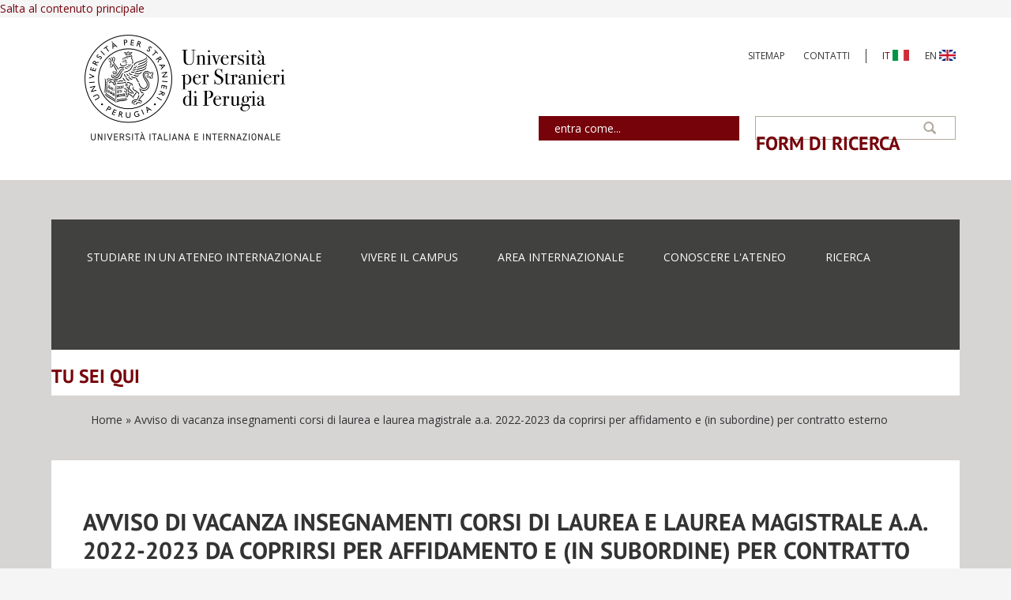

--- FILE ---
content_type: text/html; charset=utf-8
request_url: https://www.unistrapg.it/it/avviso-di-vacanza-insegnamenti-corsi-di-laurea-e-laurea-magistrale-aa-2022-2023-da-coprirsi-per-affidamento-e-in-subordine-per-contratto-esterno
body_size: 8862
content:
<!DOCTYPE html>
<html lang="it" dir="ltr"
  xmlns:content="http://purl.org/rss/1.0/modules/content/"
  xmlns:dc="http://purl.org/dc/terms/"
  xmlns:foaf="http://xmlns.com/foaf/0.1/"
  xmlns:rdfs="http://www.w3.org/2000/01/rdf-schema#"
  xmlns:sioc="http://rdfs.org/sioc/ns#"
  xmlns:sioct="http://rdfs.org/sioc/types#"
  xmlns:skos="http://www.w3.org/2004/02/skos/core#"
  xmlns:xsd="http://www.w3.org/2001/XMLSchema#">
<head profile="http://www.w3.org/1999/xhtml/vocab">
  <meta http-equiv="Content-Type" content="text/html; charset=utf-8" />
<meta name="MobileOptimized" content="width" />
<meta name="HandheldFriendly" content="true" />
<meta name="viewport" content="width=device-width, initial-scale=1" />
<link rel="shortcut icon" href="https://www.unistrapg.it/sites/default/files/favicon.png" type="image/png" />
<meta name="description" content="Le domande vanno presentate entro il 3 giugno 2022." />
<link rel="canonical" href="https://www.unistrapg.it/it/avviso-di-vacanza-insegnamenti-corsi-di-laurea-e-laurea-magistrale-aa-2022-2023-da-coprirsi-per-affidamento-e-in-subordine-per-contratto-esterno" />
<link rel="shortlink" href="https://www.unistrapg.it/it/node/9015" />
<meta property="og:site_name" content="Università per Stranieri di Perugia" />
<meta property="og:type" content="university" />
<meta property="og:url" content="https://www.unistrapg.it/it/avviso-di-vacanza-insegnamenti-corsi-di-laurea-e-laurea-magistrale-aa-2022-2023-da-coprirsi-per-affidamento-e-in-subordine-per-contratto-esterno" />
<meta property="og:title" content="Avviso di vacanza insegnamenti corsi di laurea e laurea magistrale a.a. 2022-2023 da coprirsi per affidamento e (in subordine) per contratto esterno" />
<meta property="og:description" content="Le domande vanno presentate entro il 3 giugno 2022." />
<meta property="og:updated_time" content="2022-05-06T10:30:58+02:00" />
<meta name="twitter:title" content="Avviso di vacanza insegnamenti corsi di laurea e laurea magistrale" />
<meta name="twitter:description" content="Le domande vanno presentate entro il 3 giugno 2022." />
<meta property="article:published_time" content="2022-05-06T10:30:58+02:00" />
<meta property="article:modified_time" content="2022-05-06T10:30:58+02:00" />

<!-- Facebook Pixel Code -->
<script type='text/javascript'>
!function(f,b,e,v,n,t,s){if(f.fbq)return;n=f.fbq=function(){n.callMethod?
n.callMethod.apply(n,arguments):n.queue.push(arguments)};if(!f._fbq)f._fbq=n;
n.push=n;n.loaded=!0;n.version='2.0';n.queue=[];t=b.createElement(e);t.async=!0;
t.src=v;s=b.getElementsByTagName(e)[0];s.parentNode.insertBefore(t,s)}(window,
document,'script','https://connect.facebook.net/en_US/fbevents.js');
</script>
<!-- End Facebook Pixel Code -->
<script type='text/javascript'>
  fbq('init', '621991593441518', [], {
    "agent": "pldrupal-7-7.103"
});
</script><script type='text/javascript'>
  fbq('track', 'PageView', []);
</script>
<!-- Facebook Pixel Code -->
<noscript>
<img height="1" width="1" style="display:none" alt="fbpx"
src="https://www.facebook.com/tr?id=621991593441518&ev=PageView&noscript=1" />
</noscript>
<!-- End Facebook Pixel Code -->
  <title>Avviso di vacanza insegnamenti corsi di laurea e laurea magistrale a.a. 2022-2023 da coprirsi per affidamento e (in subordine) per contratto esterno | Università per Stranieri di Perugia</title>
  <style type="text/css" media="all">
@import url("https://www.unistrapg.it/modules/system/system.base.css?t3pkmh");
@import url("https://www.unistrapg.it/modules/system/system.menus.css?t3pkmh");
@import url("https://www.unistrapg.it/modules/system/system.messages.css?t3pkmh");
@import url("https://www.unistrapg.it/modules/system/system.theme.css?t3pkmh");
</style>
<style type="text/css" media="all">
@import url("https://www.unistrapg.it/modules/comment/comment.css?t3pkmh");
@import url("https://www.unistrapg.it/modules/field/theme/field.css?t3pkmh");
@import url("https://www.unistrapg.it/modules/node/node.css?t3pkmh");
@import url("https://www.unistrapg.it/modules/search/search.css?t3pkmh");
@import url("https://www.unistrapg.it/modules/user/user.css?t3pkmh");
@import url("https://www.unistrapg.it/sites/default/modules/youtube/css/youtube.css?t3pkmh");
@import url("https://www.unistrapg.it/sites/default/modules/views/css/views.css?t3pkmh");
@import url("https://www.unistrapg.it/sites/all/modules/ckeditor/css/ckeditor.css?t3pkmh");
</style>
<style type="text/css" media="all">
@import url("https://www.unistrapg.it/sites/default/modules/colorbox/styles/default/colorbox_style.css?t3pkmh");
@import url("https://www.unistrapg.it/sites/default/modules/ctools/css/ctools.css?t3pkmh");
@import url("https://www.unistrapg.it/sites/default/modules/tagclouds/tagclouds.css?t3pkmh");
@import url("https://www.unistrapg.it/sites/default/modules/custom_search/custom_search.css?t3pkmh");
@import url("https://www.unistrapg.it/modules/locale/locale.css?t3pkmh");
@import url("https://www.unistrapg.it/sites/all/libraries/sidr/stylesheets/jquery.sidr.dark.css?t3pkmh");
@import url("https://www.unistrapg.it/sites/all/libraries/superfish/css/superfish.css?t3pkmh");
</style>
<style type="text/css" media="all">
@import url("https://www.unistrapg.it/sites/default/themes/bootstrap-business/bootstrap/css/bootstrap.css?t3pkmh");
@import url("https://www.unistrapg.it/sites/default/themes/bootstrap-business/css/style.css?t3pkmh");
@import url("https://www.unistrapg.it/sites/default/files/color/bootstrap_business-b0e9b73c/colors.css?t3pkmh");
@import url("https://www.unistrapg.it/sites/default/themes/bootstrap-business/css/local.css?t3pkmh");
</style>
<style type="text/css" media="print">
@import url("https://www.unistrapg.it/sites/default/themes/bootstrap-business/css/print.css?t3pkmh");
</style>

<!--[if (lt IE 9)]>
<link type="text/css" rel="stylesheet" href="https://www.unistrapg.it/sites/default/themes/bootstrap-business/css/ie8.css?t3pkmh" media="all" />
<![endif]-->
<style type="text/css" media="all">
@import url("https://www.unistrapg.it/sites/default/files/css_injector/css_injector_1.css?t3pkmh");
@import url("https://www.unistrapg.it/sites/default/files/css_injector/css_injector_3.css?t3pkmh");
@import url("https://www.unistrapg.it/sites/default/files/css_injector/css_injector_6.css?t3pkmh");
@import url("https://www.unistrapg.it/sites/default/files/css_injector/css_injector_15.css?t3pkmh");
</style>

    <!-- Media Queries support for IE6-8 -->  
  <!--[if lt IE 9]>
    <script src="https://www.unistrapg.it/sites/default/themes/bootstrap-business/js/respond.min.js"></script>
  <![endif]-->
    
  <!-- HTML5 element support for IE6-8 -->
  <!--[if lt IE 9]>
    <script src="//html5shiv.googlecode.com/svn/trunk/html5.js"></script>
  <![endif]-->
  <script type="text/javascript" src="https://www.unistrapg.it/sites/default/modules/jquery_update/replace/jquery/1.12/jquery.min.js?v=1.12.4"></script>
<script type="text/javascript" src="https://www.unistrapg.it/misc/jquery-extend-3.4.0.js?v=1.12.4"></script>
<script type="text/javascript" src="https://www.unistrapg.it/misc/jquery-html-prefilter-3.5.0-backport.js?v=1.12.4"></script>
<script type="text/javascript" src="https://www.unistrapg.it/misc/jquery.once.js?v=1.2"></script>
<script type="text/javascript" src="https://www.unistrapg.it/misc/drupal.js?t3pkmh"></script>
<script type="text/javascript" src="https://www.unistrapg.it/sites/default/modules/jquery_update/js/jquery_browser.js?v=0.0.1"></script>
<script type="text/javascript" src="https://www.unistrapg.it/sites/all/modules/eu_cookie_compliance/js/jquery.cookie-1.4.1.min.js?v=1.4.1"></script>
<script type="text/javascript" src="https://www.unistrapg.it/sites/default/modules/jquery_update/replace/jquery.form/4/jquery.form.min.js?v=4.2.1"></script>
<script type="text/javascript" src="https://www.unistrapg.it/misc/form-single-submit.js?v=7.103"></script>
<script type="text/javascript" src="https://www.unistrapg.it/misc/ajax.js?v=7.103"></script>
<script type="text/javascript" src="https://www.unistrapg.it/sites/default/modules/jquery_update/js/jquery_update.js?v=0.0.1"></script>
<script type="text/javascript" src="https://www.unistrapg.it/sites/default/modules/entityreference/js/entityreference.js?t3pkmh"></script>
<script type="text/javascript" src="https://www.unistrapg.it/sites/default/files/languages/it_0GiVYZiszqsDvbE2c1uCbsI5kUmaqbdPJ-z9jIW5FrE.js?t3pkmh"></script>
<script type="text/javascript" src="https://www.unistrapg.it/sites/all/libraries/colorbox/jquery.colorbox-min.js?t3pkmh"></script>
<script type="text/javascript" src="https://www.unistrapg.it/sites/default/modules/colorbox/js/colorbox.js?t3pkmh"></script>
<script type="text/javascript" src="https://www.unistrapg.it/sites/default/modules/colorbox/styles/default/colorbox_style.js?t3pkmh"></script>
<script type="text/javascript" src="https://www.unistrapg.it/sites/default/modules/custom_search/js/custom_search.js?t3pkmh"></script>
<script type="text/javascript" src="https://www.unistrapg.it/sites/default/modules/views/js/base.js?t3pkmh"></script>
<script type="text/javascript" src="https://www.unistrapg.it/misc/progress.js?v=7.103"></script>
<script type="text/javascript" src="https://www.unistrapg.it/sites/default/modules/responsive_menus/styles/sidr/js/responsive_menus_sidr.js?t3pkmh"></script>
<script type="text/javascript" src="https://www.unistrapg.it/sites/default/modules/views/js/ajax_view.js?t3pkmh"></script>
<script type="text/javascript" src="https://www.unistrapg.it/sites/all/libraries/sidr/jquery.sidr.min.js?t3pkmh"></script>
<script type="text/javascript" src="https://www.unistrapg.it/sites/all/modules/google_analytics/googleanalytics.js?t3pkmh"></script>
<script type="text/javascript" src="https://www.googletagmanager.com/gtag/js?id=UA-59691373-2"></script>
<script type="text/javascript">
<!--//--><![CDATA[//><!--
window.dataLayer = window.dataLayer || [];function gtag(){dataLayer.push(arguments)};gtag("js", new Date());gtag("set", "developer_id.dMDhkMT", true);gtag("config", "UA-59691373-2", {"groups":"default","anonymize_ip":true});
//--><!]]>
</script>
<script type="text/javascript" src="https://www.unistrapg.it/sites/default/themes/bootstrap-business/bootstrap/js/bootstrap.min.js?t3pkmh"></script>
<script type="text/javascript">
<!--//--><![CDATA[//><!--
jQuery(document).ready(function($) { 
		$(window).scroll(function() {
			if($(this).scrollTop() != 0) {
				$("#toTop").fadeIn();	
			} else {
				$("#toTop").fadeOut();
			}
		});
		
		$("#toTop").click(function() {
			$("body,html").animate({scrollTop:0},800);
		});	
		
		});
//--><!]]>
</script>
<script type="text/javascript" src="https://www.unistrapg.it/sites/all/libraries/superfish/jquery.hoverIntent.minified.js?t3pkmh"></script>
<script type="text/javascript" src="https://www.unistrapg.it/sites/all/libraries/superfish/sftouchscreen.js?t3pkmh"></script>
<script type="text/javascript" src="https://www.unistrapg.it/sites/all/libraries/superfish/sfsmallscreen.js?t3pkmh"></script>
<script type="text/javascript" src="https://www.unistrapg.it/sites/all/libraries/superfish/supposition.js?t3pkmh"></script>
<script type="text/javascript" src="https://www.unistrapg.it/sites/all/libraries/superfish/superfish.js?t3pkmh"></script>
<script type="text/javascript" src="https://www.unistrapg.it/sites/all/libraries/superfish/supersubs.js?t3pkmh"></script>
<script type="text/javascript" src="https://www.unistrapg.it/sites/default/modules/superfish/superfish.js?t3pkmh"></script>
<script type="text/javascript" src="https://www.unistrapg.it/sites/default/files/js_injector/js_injector_3.js?t3pkmh"></script>
<script type="text/javascript" src="https://www.unistrapg.it/sites/default/files/js_injector/js_injector_6.js?t3pkmh"></script>
<script type="text/javascript" src="https://www.unistrapg.it/sites/default/files/js_injector/js_injector_21.js?t3pkmh"></script>
<script type="text/javascript" src="https://www.unistrapg.it/sites/default/files/js_injector/js_injector_24.js?t3pkmh"></script>
<script type="text/javascript">
<!--//--><![CDATA[//><!--
jQuery.extend(Drupal.settings, {"basePath":"\/","pathPrefix":"it\/","setHasJsCookie":0,"ajaxPageState":{"theme":"bootstrap_business","theme_token":"tb5gePhV1ribb0uiM9LPTm7l1ocofjlmbmbrmRin0n0","jquery_version":"1.12","jquery_version_token":"dkfv2jQTnT4kz7A8u8bVuLjtt1k0xpBMRQkVsTJ_BqI","js":{"modules\/statistics\/statistics.js":1,"sites\/default\/files\/js_injector\/js_injector_13.js":1,"sites\/default\/files\/js_injector\/js_injector_29.js":1,"sites\/default\/modules\/jquery_update\/replace\/jquery\/1.12\/jquery.min.js":1,"misc\/jquery-extend-3.4.0.js":1,"misc\/jquery-html-prefilter-3.5.0-backport.js":1,"misc\/jquery.once.js":1,"misc\/drupal.js":1,"sites\/default\/modules\/jquery_update\/js\/jquery_browser.js":1,"sites\/all\/modules\/eu_cookie_compliance\/js\/jquery.cookie-1.4.1.min.js":1,"sites\/default\/modules\/jquery_update\/replace\/jquery.form\/4\/jquery.form.min.js":1,"misc\/form-single-submit.js":1,"misc\/ajax.js":1,"sites\/default\/modules\/jquery_update\/js\/jquery_update.js":1,"sites\/default\/modules\/entityreference\/js\/entityreference.js":1,"public:\/\/languages\/it_0GiVYZiszqsDvbE2c1uCbsI5kUmaqbdPJ-z9jIW5FrE.js":1,"sites\/all\/libraries\/colorbox\/jquery.colorbox-min.js":1,"sites\/default\/modules\/colorbox\/js\/colorbox.js":1,"sites\/default\/modules\/colorbox\/styles\/default\/colorbox_style.js":1,"sites\/default\/modules\/custom_search\/js\/custom_search.js":1,"sites\/default\/modules\/views\/js\/base.js":1,"misc\/progress.js":1,"sites\/default\/modules\/responsive_menus\/styles\/sidr\/js\/responsive_menus_sidr.js":1,"sites\/default\/modules\/views\/js\/ajax_view.js":1,"sites\/all\/libraries\/sidr\/jquery.sidr.min.js":1,"sites\/all\/modules\/google_analytics\/googleanalytics.js":1,"https:\/\/www.googletagmanager.com\/gtag\/js?id=UA-59691373-2":1,"0":1,"sites\/default\/themes\/bootstrap-business\/bootstrap\/js\/bootstrap.min.js":1,"1":1,"sites\/all\/libraries\/superfish\/jquery.hoverIntent.minified.js":1,"sites\/all\/libraries\/superfish\/sftouchscreen.js":1,"sites\/all\/libraries\/superfish\/sfsmallscreen.js":1,"sites\/all\/libraries\/superfish\/supposition.js":1,"sites\/all\/libraries\/superfish\/superfish.js":1,"sites\/all\/libraries\/superfish\/supersubs.js":1,"sites\/default\/modules\/superfish\/superfish.js":1,"sites\/default\/files\/js_injector\/js_injector_3.js":1,"sites\/default\/files\/js_injector\/js_injector_6.js":1,"sites\/default\/files\/js_injector\/js_injector_21.js":1,"sites\/default\/files\/js_injector\/js_injector_24.js":1},"css":{"modules\/system\/system.base.css":1,"modules\/system\/system.menus.css":1,"modules\/system\/system.messages.css":1,"modules\/system\/system.theme.css":1,"modules\/comment\/comment.css":1,"modules\/field\/theme\/field.css":1,"modules\/node\/node.css":1,"modules\/search\/search.css":1,"modules\/user\/user.css":1,"sites\/default\/modules\/youtube\/css\/youtube.css":1,"sites\/default\/modules\/views\/css\/views.css":1,"sites\/all\/modules\/ckeditor\/css\/ckeditor.css":1,"sites\/default\/modules\/colorbox\/styles\/default\/colorbox_style.css":1,"sites\/default\/modules\/ctools\/css\/ctools.css":1,"sites\/default\/modules\/tagclouds\/tagclouds.css":1,"sites\/default\/modules\/custom_search\/custom_search.css":1,"modules\/locale\/locale.css":1,"sites\/all\/libraries\/sidr\/stylesheets\/jquery.sidr.dark.css":1,"sites\/all\/libraries\/superfish\/css\/superfish.css":1,"sites\/default\/themes\/bootstrap-business\/bootstrap\/css\/bootstrap.css":1,"sites\/default\/themes\/bootstrap-business\/css\/style.css":1,"sites\/default\/themes\/bootstrap-business\/color\/colors.css":1,"sites\/default\/themes\/bootstrap-business\/css\/local.css":1,"sites\/default\/themes\/bootstrap-business\/css\/print.css":1,"sites\/default\/themes\/bootstrap-business\/css\/ie8.css":1,"public:\/\/css_injector\/css_injector_1.css":1,"public:\/\/css_injector\/css_injector_3.css":1,"public:\/\/css_injector\/css_injector_6.css":1,"public:\/\/css_injector\/css_injector_15.css":1}},"colorbox":{"transition":"elastic","speed":"350","opacity":"0.85","slideshow":false,"slideshowAuto":true,"slideshowSpeed":"2500","slideshowStart":"start slideshow","slideshowStop":"stop slideshow","current":"{current} of {total}","previous":"\u00ab Prev","next":"Next \u00bb","close":"Close","overlayClose":true,"returnFocus":true,"maxWidth":"98%","maxHeight":"98%","initialWidth":"300","initialHeight":"250","fixed":true,"scrolling":true,"mobiledetect":true,"mobiledevicewidth":"480px","file_public_path":"\/sites\/default\/files","specificPagesDefaultValue":"admin*\nimagebrowser*\nimg_assist*\nimce*\nnode\/add\/*\nnode\/*\/edit\nprint\/*\nprintpdf\/*\nsystem\/ajax\nsystem\/ajax\/*"},"custom_search":{"form_target":"_self","solr":0},"views":{"ajax_path":"\/it\/views\/ajax","ajaxViews":{"views_dom_id:f9f625e6d404047c2ae04ccfeec88daf":{"view_name":"quickly_news_in_home_page","view_display_id":"block","view_args":"","view_path":"node\/9015","view_base_path":null,"view_dom_id":"f9f625e6d404047c2ae04ccfeec88daf","pager_element":0},"views_dom_id:fdeb4c2752921c56d4ce6ca9174aef41":{"view_name":"quickly_news_in_home_page","view_display_id":"block_1","view_args":"","view_path":"node\/9015","view_base_path":null,"view_dom_id":"fdeb4c2752921c56d4ce6ca9174aef41","pager_element":0}}},"urlIsAjaxTrusted":{"\/it\/views\/ajax":true,"\/it\/avviso-di-vacanza-insegnamenti-corsi-di-laurea-e-laurea-magistrale-aa-2022-2023-da-coprirsi-per-affidamento-e-in-subordine-per-contratto-esterno":true},"better_exposed_filters":{"views":{"quickly_news_in_home_page":{"displays":{"block":{"filters":[]},"block_1":{"filters":[]}}}}},"responsive_menus":[{"selectors":["#block-superfish-3"],"trigger_txt":"\u003Ci class=\u0022fa fa-bars\u0022\u003E\u003C\/i\u003E","side":"left","speed":"200","media_size":"640","displace":"1","renaming":"1","onOpen":"","onClose":"","responsive_menus_style":"sidr"}],"googleanalytics":{"account":["UA-59691373-2"],"trackOutbound":1,"trackMailto":1,"trackDownload":1,"trackDownloadExtensions":"7z|aac|arc|arj|asf|asx|avi|bin|csv|doc(x|m)?|dot(x|m)?|exe|flv|gif|gz|gzip|hqx|jar|jpe?g|js|mp(2|3|4|e?g)|mov(ie)?|msi|msp|pdf|phps|png|ppt(x|m)?|pot(x|m)?|pps(x|m)?|ppam|sld(x|m)?|thmx|qtm?|ra(m|r)?|sea|sit|tar|tgz|torrent|txt|wav|wma|wmv|wpd|xls(x|m|b)?|xlt(x|m)|xlam|xml|z|zip","trackColorbox":1},"superfish":[{"id":"3","sf":{"animation":{"opacity":"show","height":"show"},"speed":"\u0027fast\u0027","autoArrows":true,"dropShadows":true,"disableHI":false},"plugins":{"smallscreen":{"mode":"window_width","addSelected":false,"menuClasses":false,"hyperlinkClasses":false,"title":"Menu aree"},"supposition":true,"bgiframe":false,"supersubs":{"minWidth":"12","maxWidth":"27","extraWidth":1}}},{"id":"2","sf":{"delay":"400","animation":{"opacity":"show","height":"show"},"speed":"\u0027fast\u0027","autoArrows":false,"dropShadows":false,"disableHI":false},"plugins":{"touchscreen":{"mode":"always_active"},"smallscreen":{"mode":"window_width","addSelected":false,"menuClasses":false,"hyperlinkClasses":false,"title":"Menu target"},"supposition":true,"bgiframe":false,"supersubs":{"minWidth":"12","maxWidth":"27","extraWidth":1}}}],"statistics":{"data":{"nid":"9015"},"url":"\/modules\/statistics\/statistics.php"}});
//--><!]]>
</script>

  <link rel="stylesheet" href="https://www.unistrapg.it/fontawesome-icons/css/all.css" />
  <link rel="stylesheet" href="//cdn.datatables.net/1.10.15/css/dataTables.bootstrap.min.css" type="text/css" />
  <link rel="stylesheet" href="//cdn.datatables.net/fixedheader/3.1.2/css/fixedHeader.bootstrap.min.css" type="text/css" />
</head>
<body class="html not-front not-logged-in no-sidebars page-node page-node- page-node-9015 node-type-quickly-news i18n-it" >
  <div id="skip-link">
    <a href="#main-content" class="element-invisible element-focusable">Salta al contenuto principale</a>
  </div>
    <div id="toTop"><span class="glyphicon glyphicon-chevron-up"></span></div>



<!-- #header-top -->
<div id="header-top" class="clearfix">
    <div class="container">

        <!-- #header-top-top -->
        <div id="header-top-top" class="clearfix">
            <div class="row">
            
                        <div class="col-sm-12">
                <!-- #header-top-top-content -->
                <div id="header-top-top-content" class="clearfix">
                      <div class="region region-header-top-top">
    <div id="block-menu-menu-menu-link-utili" class="block block-menu clearfix">

    
  <div class="content">
    <ul class="menu"><li class="first leaf"><a href="/it/sitemap" title="">Sitemap</a></li>
<li class="last leaf"><a href="/it/contatti" title="">Contatti</a></li>
</ul>  </div>
</div>
<div id="block-locale-language" class="block block-locale clearfix">

    
  <div class="content">
    <ul class="language-switcher-locale-url"><li class="it first active"><a href="/it/avviso-di-vacanza-insegnamenti-corsi-di-laurea-e-laurea-magistrale-aa-2022-2023-da-coprirsi-per-affidamento-e-in-subordine-per-contratto-esterno" class="language-link active" xml:lang="it">IT <img class="language-icon" typeof="foaf:Image" src="https://www.unistrapg.it/sites/all/modules/languageicons/flags/it.png" width="21" height="14" alt="IT" title="IT" /></a></li>
<li class="en last"><a href="/en/node/9015" class="language-link" xml:lang="en">EN <img class="language-icon" typeof="foaf:Image" src="https://www.unistrapg.it/sites/all/modules/languageicons/flags/en.png" width="21" height="14" alt="EN" title="EN" /></a></li>
</ul>  </div>
</div>
  </div>
                </div>
                <!-- EOF:#header-top-top-content -->
            </div>
                        
            </div>
        </div>
        <!-- EOF: #header-top-top -->

                <div id="logo">
        <a href="/it" title="Home" rel="home"> <img src="https://www.unistrapg.it/sites/default/files/logo.png" alt="Home" /> </a>
        </div>
        
        
                <!-- #header-top-inside -->
        <div id="header-top-inside" class="clearfix">
            <div class="row">
            
                        
                        <div class="col-md-12">
                <!-- #header-top-right -->
                <div id="header-top-right" class="clearfix">
                      <div class="region region-header-top-right">
    <div id="block-superfish-3" class="block block-superfish clearfix">

    
  <div class="content">
    <ul id="superfish-3" class="menu sf-menu sf-menu-menu-aree- sf-horizontal sf-style-none sf-total-items-5 sf-parent-items-0 sf-single-items-5"><li id="menu-1333-3" class="first odd sf-item-1 sf-depth-1 sf-no-children"><a href="/it/studiare-in-un-ateneo-internazionale" title="Corsi, iscrizioni, opportunità" class="sf-depth-1">STUDIARE IN UN ATENEO INTERNAZIONALE</a></li><li id="menu-1334-3" class="middle even sf-item-2 sf-depth-1 sf-no-children"><a href="/it/vivere-il-campus" title="Attività culturali e ricreative, servizi agli studenti, biblioteca" class="sf-depth-1">VIVERE IL CAMPUS</a></li><li id="menu-1337-3" class="middle odd sf-item-3 sf-depth-1 sf-no-children"><a href="/it/area-internazionale" title="Erasmus, programmi di mobilità, accordi" class="sf-depth-1">AREA INTERNAZIONALE</a></li><li id="menu-1338-3" class="middle even sf-item-4 sf-depth-1 sf-no-children"><a href="/it/conoscere-l-ateneo" title="Organizzazione, amministrazione, comunicazione istituzionale" class="sf-depth-1">CONOSCERE L&#039;ATENEO</a></li><li id="menu-1336-3" class="last odd sf-item-5 sf-depth-1 sf-no-children"><a href="/it/ricerca-e-progettazione" title="Dottorati, progetti, finanziamenti" class="sf-depth-1">RICERCA</a></li></ul>  </div>
</div>
<div id="block-search-form" class="block block-search blocco-ricerca clearfix">

    
  <div class="content">
    <form class="search-form" role="search" action="/it/avviso-di-vacanza-insegnamenti-corsi-di-laurea-e-laurea-magistrale-aa-2022-2023-da-coprirsi-per-affidamento-e-in-subordine-per-contratto-esterno" method="post" id="search-block-form" accept-charset="UTF-8"><div><div class="container-inline">
      <h2 class="element-invisible">Form di ricerca</h2>
    <div class="form-item form-type-textfield form-item-search-block-form">
 <input onblur="if (this.value == &#039;&#039;) {this.value = &#039;&#039;;}" onfocus="if (this.value == &#039;&#039;) {this.value = &#039;&#039;;}" type="text" id="edit-search-block-form--2" name="search_block_form" value="" size="15" maxlength="128" class="form-text" />
</div>
<div class="form-actions form-wrapper" id="edit-actions"><input value="" type="submit" id="edit-submit" name="op" class="form-submit" /></div><input type="hidden" name="form_build_id" value="form-CPcubz8REqgJlkjbGs0DMnBzLTeJshlvZb41gwHUADM" />
<input type="hidden" name="form_id" value="search_block_form" />
</div>
</div></form>  </div>
</div>
<div id="block-superfish-2" class="block block-superfish clearfix">

    
  <div class="content">
    <ul id="superfish-2" class="menu sf-menu sf-menu-menu-target sf-horizontal sf-style-none sf-total-items-1 sf-parent-items-1 sf-single-items-0"><li id="menu-846-2" class="firstandlast odd sf-item-1 sf-depth-1 sf-total-children-6 sf-parent-children-2 sf-single-children-4 menuparent"><a href="/it" title="" class="sf-depth-1 menuparent">entra come...</a><ul><li id="menu-1362-2" class="first odd sf-item-1 sf-depth-2"><a href="/it/entra-come/studenti-iscritti-ai-corsi-di-laurea" title="Esami, segreteria, avvisi e altre informazioni utili" class="sf-depth-2">Studenti iscritti ai corsi di laurea</a></li><li id="menu-1447-2" class="middle even sf-item-2 sf-depth-2"><a href="/it/entra-come/laureandi-e-laureati" class="sf-depth-2">Laureandi e laureati</a></li><li id="menu-15164-2" class="middle odd sf-item-3 sf-depth-2 sf-no-children"><a href="/it/entra-come/dottorati-di-ricerca" class="sf-depth-2">Dottorandi</a></li><li id="menu-782-2" class="middle even sf-item-4 sf-depth-2 sf-no-children"><a href="http://intranet.unistrapg.it" title="Accedi all&#039;intranet di Ateneo" class="sf-depth-2">Docenti</a></li><li id="menu-1557-2" class="middle odd sf-item-5 sf-depth-2 sf-no-children"><a href="http://intranet.unistrapg.it" title="Accedi all&#039;intranet di Ateneo" class="sf-depth-2">Personale tecnico amministrativo</a></li><li id="menu-1434-2" class="last even sf-item-6 sf-depth-2 sf-no-children"><a href="/it/entra-come/aziende-atenei-partner-e-media" class="sf-depth-2">Aziende, atenei, partner e media</a></li></ul></li></ul>  </div>
</div>
  </div>
                </div>
                <!-- EOF:#header-top-right -->
            </div>
                        
            </div>
        </div>
        <!-- EOF: #header-top-inside -->
        
        <!-- #header-top-bottom -->
        <div id="header-top-bottom" class="clearfix">
            <div class="row">
            
                        
            </div>
        </div>
        <!-- EOF: #header-top-bottom -->

    </div>
</div>
<!-- EOF: #header-top -->

<!-- #header-middle -->
<div id="header-middle" class="clearfix">
    <div class="container">

        <!-- #header-middle-inside -->
        <div id="header-middle-inside" class="clearfix">
            <div class="row">
            
                        <div class="col-sm-12">
                <!-- #header-middle-content -->
                <div id="header-middle-content" class="clearfix">
                      <div class="region region-header-middle">
    <div id="block-menu-menu-menu-aree-" class="block block-menu menu-aree-custom clearfix">

    
  <div class="content">
    <ul class="menu"><li class="first leaf"><a href="/it/studiare-in-un-ateneo-internazionale" title="Corsi, iscrizioni, opportunità">STUDIARE IN UN ATENEO INTERNAZIONALE</a></li>
<li class="leaf"><a href="/it/vivere-il-campus" title="Attività culturali e ricreative, servizi agli studenti, biblioteca">VIVERE IL CAMPUS</a></li>
<li class="leaf"><a href="/it/area-internazionale" title="Erasmus, programmi di mobilità, accordi">AREA INTERNAZIONALE</a></li>
<li class="leaf"><a href="/it/conoscere-l-ateneo" title="Organizzazione, amministrazione, comunicazione istituzionale">CONOSCERE L&#039;ATENEO</a></li>
<li class="last leaf"><a href="/it/ricerca-e-progettazione" title="Dottorati, progetti, finanziamenti">RICERCA</a></li>
</ul>  </div>
</div>
  </div>
                </div>
                <!-- EOF:#header-middle-content -->
            </div>
                        
            </div>
        </div>
        <!-- EOF: #header-middle-inside -->

    </div>
</div>
<!-- EOF: #header-middle -->    

<!-- header -->
<header id="header" role="banner" class="clearfix">
    <div class="container">

        <!-- #header-inside -->
        <div id="header-inside" class="clearfix">
            <div class="row">
                <div class="col-md-12">

                <!--                <div id="logo">
                <a href="/it" title="Home" rel="home"> <img src="https://www.unistrapg.it/sites/default/files/logo.png" alt="Home" /> </a>
                </div>
                -->

                                
                <!---->
                
                

                </div>
            </div>
        </div>
        <!-- EOF: #header-inside -->

    </div>
</header>
<!-- EOF: #header --> 

<!-- #main-navigation --> 
<div id="main-navigation" class="clearfix hidden">
    <div class="container">

        <!-- #main-navigation-inside -->
        <div id="main-navigation-inside" class="clearfix">
            <div class="row">
                <div class="col-md-12">
                    <nav role="navigation">
                        
                        
                                            </nav>
                </div>
            </div>
        </div>
        <!-- EOF: #main-navigation-inside -->

    </div>
</div>
<!-- EOF: #main-navigation -->


<!-- #page -->
<div id="page" class="clearfix">
    
    
    <!-- #main-content -->
    <div id="main-content">
        <div class="container">
            <div class="container-inside">
                <!-- #messages-console -->
                                <!-- EOF: #messages-console -->
                
                <div class="row">

                    
                    <section class="col-sm-12">
                         
                        <!-- #breadcrumb -->
                        <div id="breadcrumb" class="clearfix">
                            <!-- #breadcrumb-inside -->
                            <div id="breadcrumb-inside" class="clearfix">
                            <h2 class="element-invisible">Tu sei qui</h2><div class="breadcrumb"><a href="/it/node">Home</a> &raquo; Avviso di vacanza insegnamenti corsi di laurea e laurea magistrale a.a. 2022-2023 da coprirsi per affidamento e (in subordine) per contratto esterno</div>                            </div>
                            <!-- EOF: #breadcrumb-inside -->
                        </div>
                        <!-- EOF: #breadcrumb -->
                                            </section>


                    <section class="col-md-12">

                        <!-- #main -->
                        <div id="main" class="clearfix">

                            
                            <!-- EOF:#content-wrapper -->
                            <div id="content-wrapper">

                                                                                                <h1 class="page-title">Avviso di vacanza insegnamenti corsi di laurea e laurea magistrale a.a. 2022-2023 da coprirsi per affidamento e (in subordine) per contratto esterno</h1>
                                                                
                                                          
                                <!-- #tabs -->
                                                                    <div class="tabs">
                                                                        </div>
                                                                <!-- EOF: #tabs -->

                                <!-- #action links -->
                                                                <!-- EOF: #action links -->

                                  <div class="region region-content">
    <div id="block-system-main" class="block block-system clearfix">

    
  <div class="content">
    <article id="node-9015" class="node node-quickly-news clearfix" about="/it/avviso-di-vacanza-insegnamenti-corsi-di-laurea-e-laurea-magistrale-aa-2022-2023-da-coprirsi-per-affidamento-e-in-subordine-per-contratto-esterno" typeof="sioc:Item foaf:Document">

    <header>
            <span property="dc:title" content="Avviso di vacanza insegnamenti corsi di laurea e laurea magistrale a.a. 2022-2023 da coprirsi per affidamento e (in subordine) per contratto esterno" class="rdf-meta element-hidden"></span>
      </header>
  
  <div class="content">
        <div class="field field-name-body field-type-text-with-summary field-label-hidden"><div class="field-items"><div class="field-item even" property="content:encoded"><p>Le domande vanno presentate entro il 3 giugno 2022.</p>
</div></div></div>  </div>

      <footer>
            </footer>
  
  
</article>  </div>
</div>
  </div>

                                
                                
                                
                                
                                
                                
                                
                                
                                <div id="post-grid-blocks" class="row">
                                    <div class="col-sm-12"></div>
                                </div>

                                                                <!-- #bottom_grid -->
                                <div class="row">
                                    <div id="bottom-grid" class="clearfix col-sm-12">
                                        <div id="bottom-grid-inside" class="clearfix">
                                          <div class="region region-bottom-grid">
    <div id="block-block-30" class="block block-block clearfix">

    
  <div class="content">
    <!-- Go to www.addthis.com/dashboard to customize your tools -->
<div class="addthis_sharing_toolbox"></div>  </div>
</div>
  </div>
                                        </div>
                                    </div>
                                </div>
                                <!-- EOF: #bottom_grid -->
                                
                                
                            </div>
                            <!-- EOF:#content-wrapper -->

                        </div>
                        <!-- EOF:#main -->

                    </section>

                    
                </div>
            </div>
        </div>
    </div>
    <!-- EOF:#main-content -->

    
</div>
<!-- EOF:#page -->

<!-- #footer -->
<footer id="footer" class="clearfix">
    <div class="container">
    
        <!-- #footer-inside -->
        <div id="footer-inside" class="clearfix">
            <div class="row">
                <div class="col-sm-3 footer-block">
                                        <div class="footer-area">
                      <div class="region region-footer-first">
    <div id="block-block-9" class="block block-block clearfix">

    
  <div class="content">
    <div><a href="/node/25">amministrazione trasparente</a></div>

<div><a href="/node/439">albo di ateneo</a></div>

<div><a href="/node/27">bandi di concorso</a></div>

<div><a href="/node/97">bandi di gara</a></div>
<div><a href="/node/406">procedure elettorali</a></div>
<div><a href="/node/8259">fatturazione elettronica</a></div>
  </div>
</div>
  </div>
                    </div>
                                    </div>
                
                <div class="col-sm-3 footer-block">
                                        <div class="footer-area">
                      <div class="region region-footer-second">
    <div id="block-block-11" class="block block-block clearfix">

    
  <div class="content">
    <div><a href="/node/322">statuto e regolamenti</a></div>

<div><a href="/node/387">note legali</a></div>

<div><a href="/node/4947">privacy e protezione dati personali</a></div>

<div><a href="/node/620">cookie policy</a></div>

<div><a href="/node/385">elenco siti tematici</a></div>

<div><a href="/node/404">URP</a></div>
  </div>
</div>
  </div>
                    </div>
                                    </div>

                <div class="col-sm-3 footer-block">
                                        <div class="footer-area">
                      <div class="region region-footer-third">
    <div id="block-block-29" class="block block-block clearfix">

    
  <div class="content">
    <div><a href="/node/463">perugia stranieri university press</a></div>
<div><a href="/node/68">disabilità e DSA</a></div>
  </div>
</div>
  </div>
                    </div>
                                    </div>

                <div class="col-sm-3 footer-block">
                                        <div class="footer-area">
                      <div class="region region-footer-fourth">
    <div id="block-block-39" class="block block-block clearfix">

    
  <div class="content">
    <p><a href="/node/1270">ALUMNI UniStraPg</a><br />
<a href="/node/94">cinque per mille</a></p>
  </div>
</div>
  </div>
                    </div>
                                    </div>
            </div>
        </div>
        <!-- EOF: #footer-inside -->
    
    </div>
</footer> 
<!-- EOF #footer -->

<footer id="subfooter" class="clearfix">
    <div class="container">
        
        <!-- #subfooter-inside -->
        <div id="subfooter-inside" class="clearfix">
            <div class="row">
                <div class="col-md-12">
                    <!-- #subfooter-left -->
                    <div class="subfooter-area">
                                            

                                          <div class="region region-footer">
    <div id="block-block-37" class="block block-block clearfix">

    
  <div class="content">
    <!-- Go to www.addthis.com/dashboard to customize your tools -->
<!--<script type="text/javascript" src="//s7.addthis.com/js/300/addthis_widget.js#pubid=ra-54c0dfe11661ec76" async="async"></script>-->

<!-- Go to www.addthis.com/dashboard to customize your tools -->
<div class="addthis_horizontal_follow_toolbox"></div>  </div>
</div>
<div id="block-block-10" class="block block-block blocco-copyright clearfix">

    
  <div class="content">
    <p>Copyright © 2026 Università per Stranieri di Perugia - Piazza Fortebraccio 4, 06123 Perugia<br />
Centralino +39 075 5746 1 - C.F. 80002630541 - P.IVA 01202780548<br />
PEC: protocollo (at) pec.unistrapg.it</p>
  </div>
</div>
<div id="block-block-38" class="block block-block clearfix">

    
  <div class="content">
    <div class="banner-content">
<div class="col-md-2 col-sm-4 col-xs-6"><a href="https://cvcl.unistrapg.it" title="vai al sito del Centro"><img alt="banner relativo al CVCL - Centro per la Valutazione e le Certificazioni Linguistiche" class="img-responsive" src="/sites/default/files/banner/cvcl.jpg" title="vai al sito del Centro" /> </a></div>
<div class="col-md-2 col-sm-4 col-xs-6"><a href="/node/3349" title="vai alla pagina dedicata alla terza missione"><img alt="banner relativo alla terza missione" class="img-responsive" src="/sites/default/files/banner/banner-terza-missione.png" /> </a></div>
<div class="col-md-2 col-sm-4 col-xs-6"><a href="/node/9522" title="vai alla pagina dedicata all'inclusione"><img alt="Diamo valore alle differenze" class="img-responsive" src="/sites/default/files/banner/banner-inclusione.png" /> </a></div>
<div class="col-md-2 col-sm-4 col-xs-6"><a href="/node/8079" title="vai alla pagina UniStraPg SOSTENIBILE"><img alt="banner UniStraPg SOSTENIBILE" class="img-responsive" src="/sites/default/files/banner/banner-sostenibile-verde.png" /> </a></div>
<div class="col-md-2 col-sm-4 col-xs-6"><a href="/node/463" title="vai alla pagina di Perugia Stranieri University Press"><img alt="banner relativo alla Perugia Stranieri University Press" class="img-responsive" src="/sites/default/files/banner/banner-university-press.jpg" /> </a></div>
<div class="col-md-2 col-sm-4 col-xs-6"><a href="/node/464" title="vai alla pagina della rivista"><img alt="banner relativo alla rivista Gentes" class="img-responsive" src="/sites/default/files/banner/gentes.jpg" /> </a></div>
<div class="col-md-2 col-sm-4 col-xs-6 hidden-xs  hidden-sm"> </div>
<div class="col-md-2 col-sm-4 col-xs-6"><a href="https://ricerca.unistrapg.it/" title="vai all'archivio delle pubblicazioni dei prodotti della riceca"><img alt="EXQUIRITE" class="img-responsive" src="/sites/default/files/banner/exquirite.gif" /> </a></div>
<div class="col-md-2 col-sm-4 col-xs-6"><a href="/node/68" title="servizi per studenti con disabilità e DSA"><img alt="diamo valore alle differenze" class="img-responsive" src="/sites/default/files/banner/diamo-valore-alle-differenze.png" /> </a></div>
<div class="col-md-2 col-sm-4 col-xs-6"><a href="http://warredoc.unistrapg.it/" title="vai al sito del centro WARREDOC"><img alt="banner relativo al centro WARREDOC" class="img-responsive" src="/sites/default/files/banner/warredoc.jpg" /> </a></div>
<div class="col-md-2 col-sm-4 col-xs-6"><a href="/node/94" title="vai alla pagina del 5x1000"><img alt="banner relativo 5xmille" class="img-responsive" src="/sites/default/files/banner/5xmille.jpg" /> </a></div>
<div class="col-md-2 col-sm-4 col-xs-6 hidden-xs  hidden-sm"> </div>
</div>
  </div>
</div>
  </div>
                    
                    </div>
                    <!-- EOF: #subfooter-left -->
                </div>
            </div>
        </div>
        <!-- EOF: #subfooter-inside -->
    
    </div>
</footer>
<!-- EOF:#subfooter -->  <script type="text/javascript" src="https://www.unistrapg.it/modules/statistics/statistics.js?t3pkmh"></script>
<script type="text/javascript" src="https://www.unistrapg.it/sites/default/files/js_injector/js_injector_13.js?t3pkmh"></script>
<script type="text/javascript" src="https://www.unistrapg.it/sites/default/files/js_injector/js_injector_29.js?t3pkmh"></script>

  <!--<script type="text/javascript" src="//s7.addthis.com/js/300/addthis_widget.js#pubid=ra-54c0dfe11661ec76" async="async"></script>-->
  <script type="text/javascript" src="//cdn.datatables.net/1.10.15/js/jquery.dataTables.min.js"></script>
  <script type="text/javascript" src="//cdn.datatables.net/1.10.15/js/dataTables.bootstrap.min.js"></script>
  <script type="text/javascript" src="//cdn.datatables.net/fixedheader/3.1.2/js/dataTables.fixedHeader.min.js"></script>

</body>
</html>